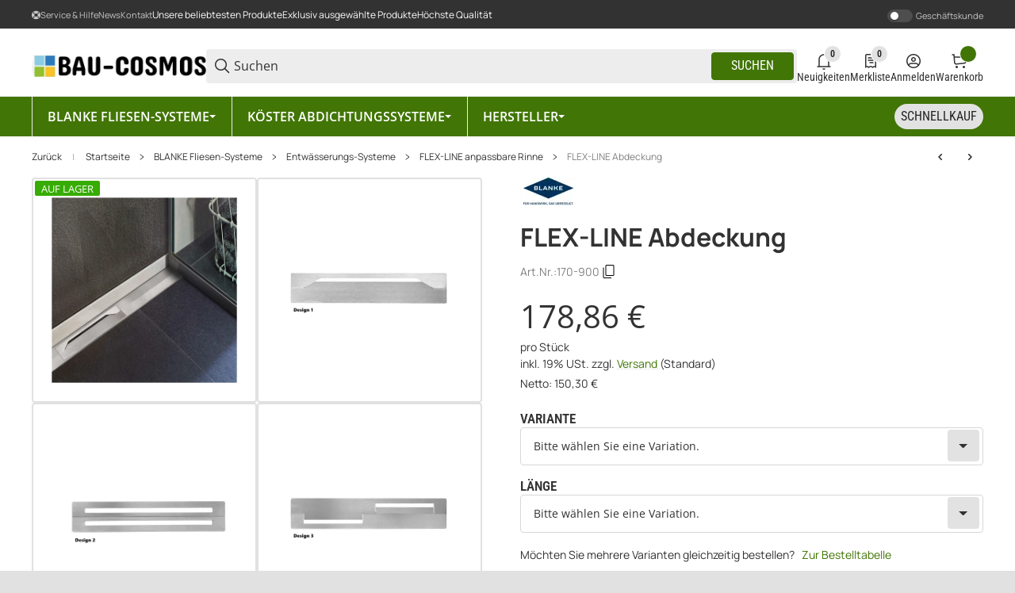

--- FILE ---
content_type: image/svg+xml
request_url: https://bau-cosmos.de/bilder/intern/icons/shipping/light/ups.svg
body_size: 648
content:
<svg width="40" height="46" viewBox="0 0 40 46" fill="none" xmlns="http://www.w3.org/2000/svg">
<path d="M19.9987 3.5C13.8282 3.5 8.44572 4.72349 4 7.13626V26.4256C4 30.4844 5.48909 33.8785 8.30552 36.243C10.9206 38.4399 19.008 42.0603 19.999 42.5C20.9389 42.0811 29.1222 38.4047 31.6957 36.243C34.5105 33.8798 36 30.4847 36 26.4256V7.13626C31.5537 4.72317 26.1718 3.5 19.9987 3.5ZM29.1356 7.23495C30.9757 7.25959 32.7825 7.376 34.5291 7.54224V26.4255C34.5291 30.0543 33.2434 32.9855 30.7627 35.0782C28.5465 36.9473 21.8637 40.0137 19.999 40.8555C18.1093 40.0023 11.4098 36.8972 9.23351 35.079C6.76747 33.0221 5.46942 30.0213 5.46942 26.4262V15.3924C12.5561 8.73644 21.1621 7.12814 29.1356 7.23495ZM20.4159 16.0277C18.8976 16.0277 17.6726 16.3753 16.6641 17.042V35.6208H19.4487V29.6186C19.7266 29.7025 20.1299 29.781 20.7013 29.781C23.7902 29.781 25.5655 26.9293 25.5655 22.7656C25.5655 18.61 23.7374 16.0277 20.4159 16.0277ZM29.9306 16.0277C28.0992 16.0821 26.1841 17.4407 26.1958 19.7439C26.2005 21.2605 26.611 22.3946 28.906 23.7737C30.1307 24.51 30.6242 24.9952 30.6453 25.8898C30.6687 26.8843 29.9977 27.484 28.9767 27.4799C28.0884 27.4728 27.0264 26.9678 26.3153 26.3195V28.9439C27.1872 29.4764 28.2752 29.8283 29.3743 29.8283C32.1252 29.8283 33.3535 27.8382 33.4066 26.0146C33.4589 24.3525 33.0105 23.0949 30.6842 21.6951C29.646 21.0715 28.8262 20.6616 28.8535 19.6239C28.8808 18.611 29.7019 18.2551 30.4903 18.2624C31.463 18.2712 32.4038 18.8228 32.9846 19.4328V16.9545C32.4952 16.5684 31.459 15.9798 29.9306 16.0277ZM6.89137 16.3163V25.2779C6.89137 28.2991 8.28679 29.8285 11.0408 29.8285C12.7449 29.8285 14.1721 29.4246 15.2353 28.6843V16.3163H12.4569V27.0617C12.154 27.2744 11.7047 27.4102 11.1396 27.4102C9.86405 27.4102 9.67346 26.2123 9.67346 25.4041V16.3165L6.89137 16.3163ZM20.4346 18.3237C22.0497 18.3237 22.7191 19.6443 22.7191 22.8381C22.7191 25.9544 21.9535 27.46 20.3517 27.46C19.9746 27.46 19.6469 27.3644 19.4479 27.2877V18.5301C19.6735 18.4149 20.0568 18.3237 20.4346 18.3237Z" fill="#ADADAD"/>
</svg>


--- FILE ---
content_type: application/javascript
request_url: https://bau-cosmos.de/templates/SALEPIX/storefront/dist/js/storefront.js?v=2
body_size: 9510
content:
(()=>{"use strict";var e={2400:(e,t,i)=>{i.d(t,{A:()=>j});var r=i(4744),s=i.n(r),n=i(3664),o=i(7524);let a=new WeakMap,l=new WeakMap,u=new WeakMap,d=Symbol("anyProducer"),c=Promise.resolve(),p=Symbol("listenerAdded"),g=Symbol("listenerRemoved"),h=!1,f=!1,m=e=>"string"==typeof e||"symbol"==typeof e||"number"==typeof e;function b(e){if(!m(e))throw TypeError("`eventName` must be a string, symbol, or number")}function y(e){if("function"!=typeof e)throw TypeError("listener must be a function")}function v(e,t){let i=l.get(e);if(i.has(t))return i.get(t)}function w(e,t){let i=m(t)?t:d,r=u.get(e);if(r.has(i))return r.get(i)}function x(e,t){t=Array.isArray(t)?t:[t];let i=!1,r=()=>{},s=[],n={enqueue(e){s.push(e),r()},finish(){i=!0,r()}};for(let i of t){let t=w(e,i);t||(t=new Set,u.get(e).set(i,t)),t.add(n)}return{async next(){return s?0===s.length?(i?s=void 0:await new Promise(e=>{r=e}),this.next()):{done:!1,value:await s.shift()}:{done:!0}},async return(i){for(let i of(s=void 0,t)){let t=w(e,i);t&&(t.delete(n),0===t.size&&u.get(e).delete(i))}return r(),arguments.length>0?{done:!0,value:await i}:{done:!0}},[Symbol.asyncIterator](){return this}}}function E(e){if(void 0===e)return A;if(!Array.isArray(e))throw TypeError("`methodNames` must be an array of strings");for(let t of e)if(!A.includes(t)){if("string"!=typeof t)throw TypeError("`methodNames` element must be a string");throw Error(`${t} is not Emittery method`)}return e}let P=e=>e===p||e===g;function S(e,t,i){if(P(t))try{h=!0,e.emit(t,i)}finally{h=!1}}class _{static mixin(e,t){return t=E(t),i=>{if("function"!=typeof i)throw TypeError("`target` must be function");for(let e of t)if(void 0!==i.prototype[e])throw Error(`The property \`${e}\` already exists on \`target\``);Object.defineProperty(i.prototype,e,{enumerable:!1,get:function(){return Object.defineProperty(this,e,{enumerable:!1,value:new _}),this[e]}});let r=t=>function(...i){return this[e][t](...i)};for(let e of t)Object.defineProperty(i.prototype,e,{enumerable:!1,value:r(e)});return i}}static get isDebugEnabled(){if("object"!=typeof globalThis.process?.env)return f;let{env:e}=globalThis.process??{env:{}};return"emittery"===e.DEBUG||"*"===e.DEBUG||f}static set isDebugEnabled(e){f=e}constructor(e={}){a.set(this,new Set),l.set(this,new Map),u.set(this,new Map),u.get(this).set(d,new Set),this.debug=e.debug??{},void 0===this.debug.enabled&&(this.debug.enabled=!1),this.debug.logger||(this.debug.logger=(e,t,i,r)=>{try{r=JSON.stringify(r)}catch{r=`Object with the following keys failed to stringify: ${Object.keys(r).join(",")}`}("symbol"==typeof i||"number"==typeof i)&&(i=i.toString());let s=new Date,n=`${s.getHours()}:${s.getMinutes()}:${s.getSeconds()}.${s.getMilliseconds()}`;console.log(`[${n}][emittery:${e}][${t}] Event Name: ${i}
	data: ${r}`)})}logIfDebugEnabled(e,t,i){(_.isDebugEnabled||this.debug.enabled)&&this.debug.logger(e,this.debug.name,t,i)}on(e,t,{signal:i}={}){for(let i of(y(t),e=Array.isArray(e)?e:[e])){b(i);let e=v(this,i);e||(e=new Set,l.get(this).set(i,e)),e.add(t),this.logIfDebugEnabled("subscribe",i,void 0),P(i)||S(this,p,{eventName:i,listener:t})}let r=()=>{this.off(e,t),i?.removeEventListener("abort",r)};return i?.addEventListener("abort",r,{once:!0}),i?.aborted&&r(),r}off(e,t){for(let i of(y(t),e=Array.isArray(e)?e:[e])){b(i);let e=v(this,i);e&&(e.delete(t),0===e.size&&l.get(this).delete(i)),this.logIfDebugEnabled("unsubscribe",i,void 0),P(i)||S(this,g,{eventName:i,listener:t})}}once(e,t){let i;if(void 0!==t&&"function"!=typeof t)throw TypeError("predicate must be a function");let r=new Promise(r=>{i=this.on(e,e=>{(!t||t(e))&&(i(),r(e))})});return r.off=i,r}events(e){for(let t of e=Array.isArray(e)?e:[e])b(t);return x(this,e)}async emit(e,t){if(b(e),P(e)&&!h)throw TypeError("`eventName` cannot be meta event `listenerAdded` or `listenerRemoved`");this.logIfDebugEnabled("emit",e,t);let i=u.get(this);if(i.has(e))for(let r of i.get(e))r.enqueue(t);if(i.has(d)){let r=Promise.all([e,t]);for(let e of i.get(d))e.enqueue(r)}let r=v(this,e)??new Set,s=a.get(this),n=[...r],o=P(e)?[]:[...s];await c,await Promise.all([...n.map(async e=>{if(r.has(e))return e(t)}),...o.map(async i=>{if(s.has(i))return i(e,t)})])}async emitSerial(e,t){if(b(e),P(e)&&!h)throw TypeError("`eventName` cannot be meta event `listenerAdded` or `listenerRemoved`");this.logIfDebugEnabled("emitSerial",e,t);let i=v(this,e)??new Set,r=a.get(this),s=[...i],n=[...r];for(let e of(await c,s))i.has(e)&&await e(t);for(let i of n)r.has(i)&&await i(e,t)}onAny(e,{signal:t}={}){y(e),this.logIfDebugEnabled("subscribeAny",void 0,void 0),a.get(this).add(e),S(this,p,{listener:e});let i=()=>{this.offAny(e),t?.removeEventListener("abort",i)};return t?.addEventListener("abort",i,{once:!0}),t?.aborted&&i(),i}anyEvent(){return x(this)}offAny(e){y(e),this.logIfDebugEnabled("unsubscribeAny",void 0,void 0),S(this,g,{listener:e}),a.get(this).delete(e)}clearListeners(e){for(let t of e=Array.isArray(e)?e:[e])if(this.logIfDebugEnabled("clear",t,void 0),m(t)){let e=v(this,t);e&&e.clear();let i=w(this,t);if(i){for(let e of i)e.finish();i.clear()}}else{for(let[e,t]of(a.get(this).clear(),l.get(this).entries()))t.clear(),l.get(this).delete(e);for(let[e,t]of u.get(this).entries()){for(let e of t)e.finish();t.clear(),u.get(this).delete(e)}}}listenerCount(e){e=Array.isArray(e)?e:[e];let t=0;for(let i of e){if(m(i)){t+=a.get(this).size+(v(this,i)?.size??0)+(w(this,i)?.size??0)+(w(this)?.size??0);continue}for(let e of(void 0!==i&&b(i),t+=a.get(this).size,l.get(this).values()))t+=e.size;for(let e of u.get(this).values())t+=e.size}return t}bindMethods(e,t){if("object"!=typeof e||null===e)throw TypeError("`target` must be an object");for(let i of t=E(t)){if(void 0!==e[i])throw Error(`The property \`${i}\` already exists on \`target\``);Object.defineProperty(e,i,{enumerable:!1,value:this[i].bind(this)})}}}let A=Object.getOwnPropertyNames(_.prototype).filter(e=>"constructor"!==e);Object.defineProperty(_,"listenerAdded",{value:p,writable:!1,enumerable:!0,configurable:!1}),Object.defineProperty(_,"listenerRemoved",{value:g,writable:!1,enumerable:!0,configurable:!1});class j{#e;constructor(e,t={},i=!1){if(this.options={},this.#e=new Map,!n.A.isNode(e))throw Error("There is no valid element given.");this.el=e,this._pluginName=this._getPluginName(i),this.emitter=new _,this.options=this._mergeOptions(t),this._initialized=!1,this.baseDir=this._getBaseDir()??"",this.ioUrl=this._getIoUrl(),this._registerInstance(),this._init()}init(){throw Error(`The "init" method for the plugin "${this._pluginName}" is not defined.`)}_getBaseDir(){let e=document.querySelector("#jtl-io-path");if(e&&e.hasAttribute("data-path"))return e.getAttribute("data-path")}_getIoUrl(){let{baseDir:e}=this;return e?e+"/io":"/io"}update(){}_init(){this._initialized||(this.init(),this._initialized=!0)}_update(){this._initialized&&this.update()}_mergeOptions(e){let t=o.A.toDashCase(this._pluginName),i=n.A.getDataAttribute(this.el,`data-${t}-config`,!1),r=n.A.getAttribute(this.el,`data-${t}-options`,!1),a=[this.constructor.options,this.options,e];i&&a.push(window.PluginConfigManager.get(this._pluginName,i));try{r&&a.push(JSON.parse(r))}catch(e){throw console.error(this.el),Error(`The data attribute "data-${t}-options" could not be parsed to json: ${e.message}`)}return s().all(a.filter(e=>e instanceof Object&&!(e instanceof Array)).map(e=>e||{}))}_registerInstance(){window.PluginManager.getPluginInstancesFromElement(this.el).set(this._pluginName,this),window.PluginManager.getPlugin(this._pluginName,!1).get("instances").push(this)}_getPluginName(e){return e||(e=this.constructor.name),e}emitWithCache(e,t){this.#e.set(e,t),this.emitter.emit(e,t)}onWithCache(e,t){let i=this.#e.get(e);void 0!==i&&t(i),this.emitter.on(e,t)}}},3664:(e,t,i)=>{i.d(t,{A:()=>s});var r=i(7524);class s{static isNode(e){return"object"==typeof e&&null!==e&&(e===document||e===window||e instanceof Node)}static hasAttribute(e,t){if(!s.isNode(e))throw Error("The element must be a valid HTML Node!");return"function"==typeof e.hasAttribute&&e.hasAttribute(t)}static getAttribute(e,t,i=!0){if(i&&!1===s.hasAttribute(e,t))throw Error(`The required property "${t}" does not exist!`);if("function"!=typeof e.getAttribute){if(i)throw Error("This node doesn't support the getAttribute function!");return}return e.getAttribute(t)}static getDataAttribute(e,t,i=!0){let n=t.replace(/^data(|-)/,""),o=r.A.toLowerCamelCase(n,"-");if(!s.isNode(e)){if(i)throw Error("The passed node is not a valid HTML Node!");return}if(void 0===e.dataset){if(i)throw Error("This node doesn't support the dataset attribute!");return}let a=e.dataset[o];if(void 0===a){if(i)throw Error(`The required data attribute "${t}" does not exist on ${e}!`);return a}return r.A.parsePrimitive(a)}static querySelector(e,t,i=!0){if(i&&!s.isNode(e))throw Error("The parent node is not a valid HTML Node!");let r=e.querySelector(t)||!1;if(i&&!1===r)throw Error(`The required element "${t}" does not exist in parent node!`);return r}static querySelectorAll(e,t,i=!0){if(i&&!s.isNode(e))throw Error("The parent node is not a valid HTML Node!");let r=e.querySelectorAll(t);if(0===r.length&&(r=!1),i&&!1===r)throw Error(`At least one item of "${t}" must exist in parent node!`);return r}}},4744:e=>{var t=function(e){var t,r,s;return!!(t=e)&&"object"==typeof t&&(r=e,"[object RegExp]"!==(s=Object.prototype.toString.call(r))&&"[object Date]"!==s&&r.$$typeof!==i)},i="function"==typeof Symbol&&Symbol.for?Symbol.for("react.element"):60103;function r(e,t){return!1!==t.clone&&t.isMergeableObject(e)?a(Array.isArray(e)?[]:{},e,t):e}function s(e,t,i){return e.concat(t).map(function(e){return r(e,i)})}function n(e){return Object.keys(e).concat(Object.getOwnPropertySymbols?Object.getOwnPropertySymbols(e).filter(function(t){return Object.propertyIsEnumerable.call(e,t)}):[])}function o(e,t){try{return t in e}catch(e){return!1}}function a(e,i,l){(l=l||{}).arrayMerge=l.arrayMerge||s,l.isMergeableObject=l.isMergeableObject||t,l.cloneUnlessOtherwiseSpecified=r;var u,d,c=Array.isArray(i);return c!==Array.isArray(e)?r(i,l):c?l.arrayMerge(e,i,l):(d={},(u=l).isMergeableObject(e)&&n(e).forEach(function(t){d[t]=r(e[t],u)}),n(i).forEach(function(t){o(e,t)&&!(Object.hasOwnProperty.call(e,t)&&Object.propertyIsEnumerable.call(e,t))||(o(e,t)&&u.isMergeableObject(i[t])?d[t]=(function(e,t){if(!t.customMerge)return a;var i=t.customMerge(e);return"function"==typeof i?i:a})(t,u)(e[t],i[t],u):d[t]=r(i[t],u))}),d)}a.all=function(e,t){if(!Array.isArray(e))throw Error("first argument should be an array");return e.reduce(function(e,i){return a(e,i,t)},{})},e.exports=a},7524:(e,t,i)=>{i.d(t,{A:()=>r});class r{static ucFirst(e){return e.charAt(0).toUpperCase()+e.slice(1)}static lcFirst(e){return e.charAt(0).toLowerCase()+e.slice(1)}static toDashCase(e){return e.replace(/([A-Z])/g,"-$1").replace(/^-/,"").toLowerCase()}static toLowerCamelCase(e,t){let i=r.toUpperCamelCase(e,t);return r.lcFirst(i)}static toUpperCamelCase(e,t){return t?e.split(t).map(e=>r.ucFirst(e.toLowerCase())).join(""):r.ucFirst(e.toLowerCase())}static parsePrimitive(e){try{return/^\d+(.|,)\d+$/.test(e)&&(e=e.replace(",",".")),JSON.parse(e)}catch(t){return e.toString()}}}},7810:(e,t,i)=>{i.d(t,{u:()=>s});var r=i(9094);class s{static{this.options={propertyValue:"--slpx-current-breakpoint"}}constructor(){this.previousViewport=null,this.currentViewport=s.getCurrentViewport(),this.registerEvents()}registerEvents(){window.addEventListener("DOMContentLoaded",this.onDOMContentLoaded.bind(this)),window.addEventListener("resize",r.A.debounce(this.onResize.bind(this),200),{capture:!0,passive:!0})}onDOMContentLoaded(){this.dispatchEvents()}onResize(){this.viewportHasChanged(s.getCurrentViewport())&&(this.dispatchEvents(),this.dispatchViewportEvent("Viewport/hasChanged"))}dispatchEvents(){s.isXS()?this.dispatchViewportEvent("Viewport/isXS"):s.isSM()?this.dispatchViewportEvent("Viewport/isSM"):s.isMD()?this.dispatchViewportEvent("Viewport/isMD"):s.isLG()?this.dispatchViewportEvent("Viewport/isLG"):s.isXL()?this.dispatchViewportEvent("Viewport/isXL"):s.isXXL()&&this.dispatchViewportEvent("Viewport/isXXL")}viewportHasChanged(e){let t=e!==this.currentViewport;return t&&(this.previousViewport=this.currentViewport,this.currentViewport=e),t}dispatchViewportEvent(e){}static isXS(){return"XS"===s.getCurrentViewport()}static isSM(){return"SM"===s.getCurrentViewport()}static isMD(){return"MD"===s.getCurrentViewport()}static isLG(){return"LG"===s.getCurrentViewport()}static isXL(){return"XL"===s.getCurrentViewport()}static isXXL(){return"XXL"===s.getCurrentViewport()}static getCurrentViewport(){return window.getComputedStyle(document.documentElement).getPropertyValue(s.options.propertyValue).replace(/['"]+/g,"").toUpperCase()}}},9094:(e,t,i)=>{i.d(t,{A:()=>r});class r{static debounce(e,t,i=!1){let r;function s(...n){i&&!r&&setTimeout(e.bind(e,...n),0),clearTimeout(r),r=setTimeout(e.bind(e,...n),t)}return s.cancel=()=>clearTimeout(r),s}}}},t={};function i(r){var s=t[r];if(void 0!==s)return s.exports;var n=t[r]={exports:{}};return e[r](n,n.exports,i),n.exports}i.m=e,i.n=e=>{var t=e&&e.__esModule?()=>e.default:()=>e;return i.d(t,{a:t}),t},i.d=(e,t)=>{for(var r in t)i.o(t,r)&&!i.o(e,r)&&Object.defineProperty(e,r,{enumerable:!0,get:t[r]})},i.f={},i.e=e=>Promise.all(Object.keys(i.f).reduce((t,r)=>(i.f[r](e,t),t),[])),i.u=e=>"SALEPIX/storefront/dist/js/"+e+"."+({"animate.es":"68eb00","scroll-up.plugin.ts":"3fa2f8",axios:"d2a113","focus-trap.esm":"e37d8a","offcanvas.plugin.ts":"a86f90","shimmer.helper.ts":"8ac8cc","side-basket.plugin.ts":"bc913a","side-variation.plugin.ts":"5f7745","matrix-variation.plugin.ts":"29bb48","side-basket-products.plugin.ts":"06ce4f","add-cart.plugin.ts":"0cd9b3","basket-badge.plugin.ts":"1d6b8f","dropdowns.plugin.ts":"479d40","slider-navigation.plugin.ts":"862062","offcanvas-navigation.plugin.ts":"b63cdb","dropdowns-navigation.plugin.ts":"bc3e49","index.mjs":"611361","slider.plugin.ts":"a0d393","hero.plugin.ts":"466887","product-slider.plugin.ts":"9cea58",zoomist:"66876e","main.ts":"f68468","animation.helper.ts":"8df376","zoom-gallery.plugin.ts":"3f55a3","product-counter.plugin.ts":"e1b666","navigation-panel.plugin.ts":"fe85ca","side-news.plugin.ts":"56a04f","async-loader.plugin.ts":"759d2f","stepper.plugin.ts":"0016b3","stickytop.plugin.ts":"b19a86","netto-brutto.plugin.ts":"8f2b72","product-images.plugin.ts":"0551fe","filterShowMore.plugin.ts":"a183d7","table-show.plugin.ts":"5a1d64",handlebars:"df8c22","product-sticky.plugin.ts":"9b887f","product-hover.plugin.ts":"c95eff","product-video.plugin.ts":"cfd4c8","product-volume.ext.ts":"d4b007","product-area.ext.ts":"18f2fd","categories.plugin.ts":"91de87","copy-to-clipboard.plugin.ts":"394f27","productlink.plugin.ts":"c446b3","label-attach.plugin.ts":"a17470","focus-manager.plugin.ts":"d88734",index:"94dde6","side-a11ypanel.plugin.ts":"193424","stickyheader.plugin.ts":"e66b93","paragraph-show.plugin.ts":"b3b362","search.plugin.ts":"13214a","payment-icons.plugin.ts":"200d9e"})[e]+".js",i.miniCssF=e=>{},i.g=function(){if("object"==typeof globalThis)return globalThis;try{return this||Function("return this")()}catch(e){if("object"==typeof window)return window}}(),i.o=(e,t)=>Object.prototype.hasOwnProperty.call(e,t),(()=>{var e={},t="salepix-storefront:";i.l=(r,s,n,o)=>{if(e[r])return void e[r].push(s);if(void 0!==n)for(var a,l,u=document.getElementsByTagName("script"),d=0;d<u.length;d++){var c=u[d];if(c.getAttribute("src")==r||c.getAttribute("data-webpack")==t+n){a=c;break}}a||(l=!0,(a=document.createElement("script")).charset="utf-8",i.nc&&a.setAttribute("nonce",i.nc),a.setAttribute("data-webpack",t+n),a.src=r),e[r]=[s];var p=(t,i)=>{a.onerror=a.onload=null,clearTimeout(g);var s=e[r];if(delete e[r],a.parentNode&&a.parentNode.removeChild(a),s&&s.forEach(e=>e(i)),t)return t(i)},g=setTimeout(p.bind(null,void 0,{type:"timeout",target:a}),12e4);a.onerror=p.bind(null,a.onerror),a.onload=p.bind(null,a.onload),l&&document.head.appendChild(a)}})(),i.r=e=>{"undefined"!=typeof Symbol&&Symbol.toStringTag&&Object.defineProperty(e,Symbol.toStringTag,{value:"Module"}),Object.defineProperty(e,"__esModule",{value:!0})},(()=>{i.g.importScripts&&(e=i.g.location+"");var e,t=i.g.document;if(!e&&t&&(t.currentScript&&"SCRIPT"===t.currentScript.tagName.toUpperCase()&&(e=t.currentScript.src),!e)){var r=t.getElementsByTagName("script");if(r.length)for(var s=r.length-1;s>-1&&(!e||!/^http(s?):/.test(e));)e=r[s--].src}if(!e)throw Error("Automatic publicPath is not supported in this browser");i.p=(e=e.replace(/^blob:/,"").replace(/#.*$/,"").replace(/\?.*$/,"").replace(/\/[^\/]+$/,"/"))+"../../../../"})(),(()=>{var e={storefront:0};i.f.j=(t,r)=>{var s=i.o(e,t)?e[t]:void 0;if(0!==s)if(s)r.push(s[2]);else{var n=new Promise((i,r)=>s=e[t]=[i,r]);r.push(s[2]=n);var o=i.p+i.u(t),a=Error();i.l(o,r=>{if(i.o(e,t)&&(0!==(s=e[t])&&(e[t]=void 0),s)){var n=r&&("load"===r.type?"missing":r.type),o=r&&r.target&&r.target.src;a.message="Loading chunk "+t+` failed.
(`+n+": "+o+")",a.name="ChunkLoadError",a.type=n,a.request=o,s[1](a)}},"chunk-"+t,t)}};var t=(t,r)=>{var s,n,[o,a,l]=r,u=0;if(o.some(t=>0!==e[t])){for(s in a)i.o(a,s)&&(i.m[s]=a[s]);l&&l(i)}for(t&&t(r);u<o.length;u++)n=o[u],i.o(e,n)&&e[n]&&e[n][0](),e[n]=0},r=self.webpackChunksalepix_storefront=self.webpackChunksalepix_storefront||[];r.forEach(t.bind(null,0)),r.push=t.bind(null,r.push.bind(r))})();var r=i(7810);class s extends HTMLElement{static get observedAttributes(){return["autoplay","playsinline","loop","muted","controls","data-src","class","preload","poster","title","controlslist","disablepictureinpicture"]}constructor(){super(),this.video=null,this._shadow=this.attachShadow({mode:"closed"})}connectedCallback(){this.render(),this.video&&(this.video.muted=!0),this._attachListeners()}attributeChangedCallback(e,t,i){this.video&&("data-src"===e&&i?this.video.dataset.src=i:"class"===e&&null!==i?this.video.className=i:["autoplay","playsinline","loop","muted","controls","disablepictureinpicture"].includes(e)?"true"===i||""===i?this.video.setAttribute(e,""):this.video.removeAttribute(e):null!==i?this.video.setAttribute(e,i):this.video.removeAttribute(e))}_attachListeners(){this.video&&(this.video.readyState>=2?this._handleVideoLoaded():["loadedmetadata","loadeddata","canplay","canplaythrough"].forEach(e=>{this.video.addEventListener(e,()=>this._handleVideoLoaded(),{once:!0})}),this.video.addEventListener("play",()=>{this.dispatchEvent(new CustomEvent("play",{detail:{video:this.video}}))}),this.video.addEventListener("pause",()=>{this.dispatchEvent(new CustomEvent("pause",{detail:{video:this.video}}))}),this.video.addEventListener("ended",()=>this._handleVideoEnded()),this.video.addEventListener("error",()=>console.error("Video error:",this.video.error)))}_handleVideoLoaded(){this.dispatchEvent(new CustomEvent("videoReady",{detail:{video:this.video}}))}_handleVideoEnded(){this.dispatchEvent(new CustomEvent("videoEnded",{detail:{video:this.video}}))}play(){this.video&&(!this.video.src&&this.video.dataset.src&&(this.video.src=this.video.dataset.src,this.video.load()),this.video.readyState>=2?this.video.play().catch(console.error):this.video.addEventListener("canplaythrough",()=>{this.video.play().catch(console.error)},{once:!0}))}pause(){this.video?.pause()}stop(){this.video&&(this.video.pause(),this.video.currentTime=0)}load(){this.video?.load()}get src(){return this.video?this.video.src:""}set src(e){this.video&&(this.video.src=e)}get dataset(){return this.video?this.video.dataset:{}}get readyState(){return this.video?this.video.readyState:0}get isPaused(){return!this.video||this.video.paused}get isEnded(){return!!this.video&&this.video.ended}get isPlaying(){return!!this.video&&!this.video.paused&&!this.video.ended}render(){this._shadow.innerHTML=`
        <style>
          :host {
            display: block;
            position: relative;
            max-width: 100%;
          }
          video {
            position: absolute;
            top: 50%;
            left: 50%;
            width: 100%;
            height: 100%;
            object-fit: cover;
            transform: translate(-50%, -50%);
            z-index: 1;
          }
          .slpx-object-fit-contain { object-fit: contain; }
          .slpx-object-fit-cover { object-fit: cover; }
          .slpx-object-position-center { object-position: center; }
          .slpx-object-position-top { object-position: top; }
          .slpx-object-position-right { object-position: right; }
          .slpx-object-position-bottom { object-position: bottom; }
          .slpx-object-position-left { object-position: left; }
          .slpx-object-position-top-left { object-position: top left; }
          .slpx-object-position-top-right { object-position: top right; }
          .slpx-object-position-bottom-right { object-position: bottom right; }
          .slpx-object-position-bottom-left { object-position: bottom left; }
        </style>
        <video class="${this.getAttribute("class")||""}">
          <slot></slot>
        </video>
      `,this.video=this._shadow.querySelector("video"),this.video&&(["autoplay","playsinline","loop","muted","controls","disablepictureinpicture"].forEach(e=>{let t=this.getAttribute(e);("true"===t||""===t)&&this.video.setAttribute(e,"")}),["preload","poster","title","controlslist"].forEach(e=>{this.hasAttribute(e)&&this.video.setAttribute(e,this.getAttribute(e))}),this.hasAttribute("data-src")&&(this.video.dataset.src=this.getAttribute("data-src")))}}var n=i(4744),o=i.n(n);class a{constructor(){this._registry=new Map}has(e,t){if(!t)return this._registry.has(e);this._registry.has(e)||this._registry.set(e,new Map);let i=this._registry.get(e);return!!i.has("registrations")&&i.get("registrations").has(t)}set(e,t,i,r,s=!1){this.has(e)||this._registry.set(e,new Map);let n=this._registry.get(e);n.set("class",t),n.set("name",e),s&&n.set("async",!0),n.has("registrations")||n.set("registrations",new Map),n.has("instances")||n.set("instances",[]);let o=n.get("registrations");return i&&o.set(i,{selector:i,options:r}),this}get(e){return this._registry.get(e)}delete(e,t){if(!t)return this._registry.delete(e);let i=this._registry.get(e);if(!i)return!0;let r=i.get("registrations");return!r||(r.delete(t),this)}clear(){return this._registry.clear(),this}keys(){return Array.from(this._registry).reduce((e,t)=>{let[i,r]=t;return e[i]=r,e},{})}}var l=i(2400),u=i(3664);class d{constructor(){this._registry=new Map}set(e,t,i){return this._createPluginConfigRegistry(e).set(t,i)}get(e,t=!1){let i=this._createPluginConfigRegistry(e);if(t&&i.has(t))return i.get(t);if(t)throw Error(`The config "${t}" is not registered for the plugin "${e}"!`);return i}delete(e,t){return this._createPluginConfigRegistry(e).delete(t),this}clear(){return this._registry.clear(),this}_createPluginConfigRegistry(e){if(!e)throw Error("A plugin name must be given!");return this._registry.has(e)||this._registry.set(e,new Map),this._registry.get(e)}}let c=Object.freeze(new class{constructor(){this._registry=new d}get(e,t=!1){return this._registry.get(e,t)}add(e,t,i){return this._registry.set(e,t,i)}remove(e,t){return this._registry.delete(e,t)}getRegistry(){return this._registry}});window.PluginConfigManager=class{static get(e,t=!1){return c.get(e,t)}static add(e,t,i){return c.add(e,t,i)}static remove(e,t){return c.remove(e,t)}static getRegistry(){return c.getRegistry()}};class p{static iterate(e,t){if(e instanceof Map||Array.isArray(e))return e.forEach(t);if(e instanceof FormData){for(var i of e.entries())t(i[1],i[0]);return}if(e instanceof NodeList)return e.forEach(t);if(e instanceof HTMLCollection)return Array.from(e).forEach(t);if(e instanceof Object)return Object.keys(e).forEach(i=>{t(e[i],i)});throw Error(`The element type ${typeof e} is not iterable!`)}}class g{constructor(){this._registry=new a}register(e,t,i=document,r={}){if(this._registry.has(e,i))throw Error(`Plugin "${e}" is already registered.`);return Object.getOwnPropertyDescriptor(t,"prototype")?this._registry.set(e,t,i,r):this._registry.set(e,t,i,r,!0)}deregister(e,t=document){if(!this._registry.has(e,t))throw Error(`The plugin "${e}" is not registered.`);return this._registry.delete(e,t)}extend(e,t,i,r=document,s={}){return e===t?(this.deregister(e,r),this.register(t,i,r,s)):this._extendPlugin(e,t,i,r,s)}getPluginList(){return this._registry.keys()}getPlugin(e,t=!0){if(!e)throw Error("A plugin name must be passed!");if(!this._registry.has(e))if(t)throw Error(`The plugin "${e}" is not registered. You might need to register it first.`);else this._registry.set(e);return this._registry.get(e)}getPluginInstances(e){return this.getPlugin(e).get("instances")}static getPluginInstanceFromElement(e,t){return g.getPluginInstancesFromElement(e).get(t)}static getPluginInstancesFromElement(e){if(!u.A.isNode(e))throw Error("Passed element is not an Html element!");return e.__plugins=e.__plugins||new Map,e.__plugins}async initializePlugins(){let e=[];for(let[t]of(await this._fetchAsyncPlugins(),Object.entries(this.getPluginList())))if(t){if(!this._registry.has(t))throw Error(`The plugin "${t}" is not registered.`);let i=this._registry.get(t);if(i.has("registrations"))for(let[,t]of i.get("registrations"))try{this._initializePlugin(i.get("class"),t.selector,t.options,i.get("name"))}catch(t){e.push(t)}}return e.forEach(e=>{console.error(e)}),Promise.resolve()}async _fetchAsyncPlugins(){let e=[],t=[];for(let[t]of Object.entries(this.getPluginList())){if(!t)continue;if(!this._registry.has(t))throw Error(`The plugin "${t}" is not registered.`);let i=this._registry.get(t);if(i.has("registrations"))for(let[,r]of i.get("registrations")){if(!i.get("async"))continue;let s=r.selector;if(u.A.isNode(s)){e.push({pluginName:t,pluginClassPromise:i.get("class")});continue}"string"==typeof s&&(s=g._queryElements(s)),s.length>0&&e.push({pluginName:t,pluginClassPromise:i.get("class")})}}if(e.length){try{t=await Promise.all(e.map(e=>e.pluginClassPromise()))}catch(e){console.error("An error occurred while fetching async JS-plugins",e)}e.forEach((e,i)=>{let r=t[i].default,s=e.pluginName,n=this._registry.get(s);n.set("async",!1),n.set("class",r)})}}async _fetchAsyncPlugin(e,t){if(!e.get("async"))return;let i=!1;if(u.A.isNode(t)&&(i=!0),"string"==typeof t&&(i=!!(t=g._queryElements(t)).length),!i)return;let r=e.get("class")(),s=(await r).default;e.set("async",!1),e.set("class",s)}async initializePlugin(e,t,i){let r,s,n;if(this._registry.has(e,t)){r=this._registry.get(e,t),await this._fetchAsyncPlugin(r,t);let a=r.get("registrations").get(t);s=r.get("class"),n=o()(s.options||{},o()(a.options||{},i||{}))}else r=this._registry.get(e),await this._fetchAsyncPlugin(r,t),s=r.get("class"),n=o()(s.options||{},i||{});try{this._initializePlugin(s,t,n,r.get("name"))}catch(e){console.error(e)}return Promise.resolve()}_initializePlugin(e,t,i,r=!1){return u.A.isNode(t)?g._initializePluginOnElement(t,e,i,r):("string"==typeof t&&(t=g._queryElements(t)),p.iterate(t,t=>{g._initializePluginOnElement(t,e,i,r)}))}static _queryElements(e){if(e.startsWith(".")){let t=/^\.([\w-]+)$/.exec(e);if(t)return document.getElementsByClassName(t[1])}else if(e.startsWith("#")){let t=/^#([\w-]+)$/.exec(e);if(t){let e=document.getElementById(t[1]);return e?[e]:[]}}else if(/^([\w-]+)$/.exec(e))return document.getElementsByTagName(e);return document.querySelectorAll(e)}static _initializePluginOnElement(e,t,i,r){if("function"!=typeof t)throw Error("The passed plugin is not a function or a class.");let s=f.getPluginInstanceFromElement(e,r);return s?s._update():new t(e,i,r)}_extendPlugin(e,t,i,r,s={}){if(!this._registry.has(e,r))throw Error(`The plugin "${e}" is not registered.`);let n=this._registry.get(e).get("class"),a=o()(n.options||{},s||{});class l extends n{}return l.prototype=Object.assign(l.prototype,i),l.prototype.constructor=l,this.register(t,l,r,a)}}let h=Object.freeze(new g);class f{constructor(){window.PluginManager=this}static register(e,t,i=document,r={}){return h.register(e,t,i,r)}static deregister(e,t){return h.deregister(e,t)}static extend(e,t,i,r,s={}){return h.extend(e,t,i,r,s)}static override(e,t,i,r={}){return h.extend(e,e,t,i,r)}static getPluginList(){return h.getPluginList()}static getPlugin(e){return h.getPlugin(e)}static getPluginInstances(e){return h.getPluginInstances(e)}static getPluginInstanceFromElement(e,t){return g.getPluginInstanceFromElement(e,t)}static getPluginInstancesFromElement(e){return g.getPluginInstancesFromElement(e)}static initializePlugins(){return h.initializePlugins()}static initializePlugin(e,t,i){return h.initializePlugin(e,t,i)}}window.PluginManager=f,window.PluginBaseClass=l.A,new r.u,f.register("SlpxScrollUp",()=>Promise.all([i.e("animate.es"),i.e("scroll-up.plugin.ts")]).then(i.bind(i,3373)),'[data-slpx-scroll-up="true"]'),f.register("SlpxOffcanvasBasket",()=>Promise.all([i.e("animate.es"),i.e("axios"),i.e("focus-trap.esm"),i.e("offcanvas.plugin.ts"),i.e("shimmer.helper.ts"),i.e("side-basket.plugin.ts")]).then(i.bind(i,2037)),'[data-slpx-offcanvas-basket="true"]'),f.register("SlpxSideVariation",()=>Promise.all([i.e("animate.es"),i.e("axios"),i.e("focus-trap.esm"),i.e("offcanvas.plugin.ts"),i.e("shimmer.helper.ts"),i.e("side-variation.plugin.ts")]).then(i.bind(i,5537)),'[data-slpx-side-variation="true"]'),f.register("SlpxMatrixVariation",()=>Promise.all([i.e("animate.es"),i.e("axios"),i.e("matrix-variation.plugin.ts")]).then(i.bind(i,448)),'[data-slpx-matrix-variation="true"]'),f.register("SlpxSideBasketProducts",()=>Promise.all([i.e("animate.es"),i.e("side-basket-products.plugin.ts")]).then(i.bind(i,3442)),'[data-slpx-side-basket-products="true"]'),f.register("SlpxAddCart",()=>Promise.all([i.e("animate.es"),i.e("axios"),i.e("add-cart.plugin.ts")]).then(i.bind(i,5587)),'[data-slpx-add-cart="true"]'),f.register("SlpxBasketBadge",()=>i.e("basket-badge.plugin.ts").then(i.bind(i,3679)),'[data-slpx-basket-badge="true"]'),f.register("SlpxOffcanvas",()=>Promise.all([i.e("animate.es"),i.e("axios"),i.e("focus-trap.esm"),i.e("offcanvas.plugin.ts")]).then(i.bind(i,4625)),'[data-slpx-offcanvas="true"]'),f.register("SlpxDropdowns",()=>Promise.all([i.e("animate.es"),i.e("axios"),i.e("focus-trap.esm"),i.e("offcanvas.plugin.ts"),i.e("dropdowns.plugin.ts")]).then(i.bind(i,1440)),'[data-slpx-dropdowns="true"]'),f.register("SlpxSliderNavigation",()=>Promise.all([i.e("animate.es"),i.e("slider-navigation.plugin.ts")]).then(i.bind(i,4470)),'[data-slpx-slider-navigation="true"]'),f.register("SlpxOffcanvasNavigation",()=>Promise.all([i.e("animate.es"),i.e("axios"),i.e("focus-trap.esm"),i.e("offcanvas.plugin.ts"),i.e("shimmer.helper.ts"),i.e("offcanvas-navigation.plugin.ts")]).then(i.bind(i,6343)),'[data-slpx-offcanvas-navigation="true"]'),f.register("SlpxDropdownsNavigation",()=>Promise.all([i.e("animate.es"),i.e("axios"),i.e("focus-trap.esm"),i.e("offcanvas.plugin.ts"),i.e("shimmer.helper.ts"),i.e("dropdowns-navigation.plugin.ts")]).then(i.bind(i,3556)),'[data-slpx-dropdowns-navigation="true"]'),f.register("SlpxSlider",()=>Promise.all([i.e("index.mjs"),i.e("slider.plugin.ts")]).then(i.bind(i,1206)),'[data-slpx-slider="true"]'),f.register("SlpxHeroSlider",()=>Promise.all([i.e("animate.es"),i.e("index.mjs"),i.e("hero.plugin.ts")]).then(i.bind(i,5091)),'[data-slpx-hero-slider="true"]'),f.register("SlpxProductSlider",()=>Promise.all([i.e("index.mjs"),i.e("product-slider.plugin.ts")]).then(i.bind(i,956)),'[data-slpx-product-slider="true"]'),f.register("SlpxStandardGallery",()=>Promise.all([i.e("animate.es"),i.e("index.mjs"),i.e("zoomist"),i.e("main.ts"),i.e("animation.helper.ts")]).then(i.bind(i,3063)),'[data-slpx-standard-gallery="true"]'),f.register("SlpxZoomGallery",()=>Promise.all([i.e("animate.es"),i.e("axios"),i.e("focus-trap.esm"),i.e("index.mjs"),i.e("zoomist"),i.e("offcanvas.plugin.ts"),i.e("main.ts"),i.e("zoom-gallery.plugin.ts")]).then(i.bind(i,5013)),'[data-slpx-zoom-gallery="true"]'),f.register("SlpxProductCounter",()=>i.e("product-counter.plugin.ts").then(i.bind(i,7657)),'[data-slpx-product-counter="true"]'),f.register("SlpxNavigationPanel",()=>i.e("navigation-panel.plugin.ts").then(i.bind(i,2794)),'[data-slpx-navigation-panel="true"]'),f.register("SlpxSideNews",()=>Promise.all([i.e("animate.es"),i.e("axios"),i.e("focus-trap.esm"),i.e("offcanvas.plugin.ts"),i.e("shimmer.helper.ts"),i.e("side-news.plugin.ts")]).then(i.bind(i,6477)),'[data-slpx-side-news="true"]'),f.register("SlpxAsyncLoader",()=>Promise.all([i.e("animate.es"),i.e("axios"),i.e("async-loader.plugin.ts")]).then(i.bind(i,335)),'[data-slpx-async-loader="true"]'),f.register("SlpxScroll",()=>i.e("stepper.plugin.ts").then(i.bind(i,5821)),'[data-slpx-scroller="true"]'),f.register("SlpxProductTabSticky",()=>i.e("stickytop.plugin.ts").then(i.bind(i,2662)),'[data-slpx-product-tab-sticky="true"]'),f.register("SlpxNettoBrutto",()=>Promise.all([i.e("axios"),i.e("netto-brutto.plugin.ts")]).then(i.bind(i,2725)),'[data-slpx-netto-brutto="true"]'),f.register("SlpxProductImages",()=>i.e("product-images.plugin.ts").then(i.bind(i,7759)),'[data-slpx-product-images="true"]'),f.register("SlpxFilterShowMore",()=>i.e("filterShowMore.plugin.ts").then(i.bind(i,9054)),'[data-slpx-filter-show-more="true"]'),f.register("TableShowMorePlugin",()=>Promise.all([i.e("animate.es"),i.e("table-show.plugin.ts")]).then(i.bind(i,7782)),'[data-slpx-table-show="true"]'),f.register("SlpxProductSticky",()=>Promise.all([i.e("animate.es"),i.e("handlebars"),i.e("product-sticky.plugin.ts")]).then(i.bind(i,9032)),'[data-slpx-product-sticky="true"]'),f.register("SlpxProductHover",()=>i.e("product-hover.plugin.ts").then(i.bind(i,2193)),'[data-slpx-product-hover="true"]'),f.register("SlpxProductVideo",()=>i.e("product-video.plugin.ts").then(i.bind(i,4569)),'[data-slpx-product-video="true"]'),f.register("SlpxProductVolumeExt",()=>i.e("product-volume.ext.ts").then(i.bind(i,9211)),'[data-slpx-ext-product-volume="true"]'),f.register("SlpxProductAreaExt",()=>i.e("product-area.ext.ts").then(i.bind(i,2473)),'[data-slpx-product-area-ext="true"]'),f.register("SlpxBlockCategories",()=>i.e("categories.plugin.ts").then(i.bind(i,2509)),".startpage-categories-technik"),f.register("SlpxCopySku",()=>i.e("copy-to-clipboard.plugin.ts").then(i.bind(i,7242)),'[data-slpx-copy-sku="true"]'),f.register("SlpxProductLink",()=>i.e("productlink.plugin.ts").then(i.bind(i,6258)),'[data-slpx-link="true"]'),f.register("SlpxLabelAttach",()=>i.e("label-attach.plugin.ts").then(i.bind(i,3219)),'[data-slpx-label="true"]'),f.register("SlpxFocusManager",()=>Promise.all([i.e("animate.es"),i.e("focus-trap.esm"),i.e("focus-manager.plugin.ts")]).then(i.bind(i,7252)),'[data-slpx-focus-manager="true"]'),f.register("SlpxA11yPanel",()=>Promise.all([i.e("handlebars"),i.e("index"),i.e("side-a11ypanel.plugin.ts")]).then(i.bind(i,2856)),'[data-slpx-a11y-panel="true"]'),f.register("SlpxStickyHeader",()=>i.e("stickyheader.plugin.ts").then(i.bind(i,1518)),'[data-slpx-sticky-header="true"]'),f.register("SlpxParagraphShow",()=>i.e("paragraph-show.plugin.ts").then(i.bind(i,9400)),'[data-slpx-paragraph-show="true"]'),f.register("SlpxSearch",()=>i.e("search.plugin.ts").then(i.bind(i,3859)),'[data-slpx-search="true"]'),f.register("SlpxPaymentIcons",()=>i.e("payment-icons.plugin.ts").then(i.bind(i,9441)),'[data-slpx-payment-icons="true"]'),document.addEventListener("DOMContentLoaded",()=>f.initializePlugins(),!1),customElements.get("slpx-media")||customElements.define("slpx-media",s)})();